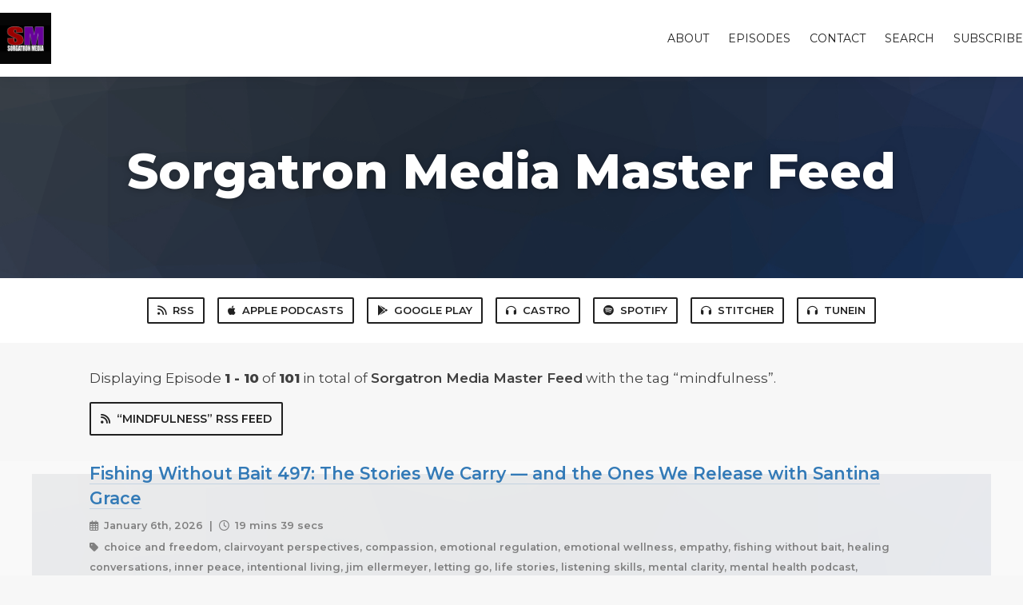

--- FILE ---
content_type: text/html; charset=utf-8
request_url: https://sorgatronmedia.fireside.fm/tags/mindfulness
body_size: 6136
content:
<!DOCTYPE html>
<html>
  <head>
    <meta charset="utf-8" />
    <meta content="IE=edge,chrome=1" http-equiv="X-UA-Compatible" />
    <meta content="width=device-width, initial-scale=1" name="viewport" />
    <meta name="generator" content="Fireside 2.1">
    <meta name="title" content="Sorgatron Media Master Feed - Episodes Tagged with “mindfulness”">
    <title>Sorgatron Media Master Feed - Episodes Tagged with “mindfulness”</title>
    <!--

        ______________                   ______________
        ___  ____/__(_)_____________________(_)_____  /____
        __  /_   __  /__  ___/  _ \_  ___/_  /_  __  /_  _ \
        _  __/   _  / _  /   /  __/(__  )_  / / /_/ / /  __/
        /_/      /_/  /_/    \___//____/ /_/  \__,_/  \___/

        Fireside v2.1

-->
    <link rel="canonical" href="https://sorgatronmedia.fireside.fm/tags/mindfulness">
    <meta name="description" content="">
    <meta name="author" content="Sorgatron Media">
    <link rel="alternate" type="application/rss+xml" title="Sorgatron Media Master Feed RSS Feed" href="https://feeds.fireside.fm/sorgatronmedia/rss" />
    <link rel="alternate" title="Sorgatron Media Master Feed JSON Feed" type="application/json" href="https://sorgatronmedia.fireside.fm/json" />

    <link rel="shortcut icon" type="image/png" href="https://media24.fireside.fm/file/fireside-images-2024/podcasts/images/e/e7983696-8d34-463d-aefd-d6dabf5bcdcc/favicon.png?v=1" />
    <link rel="apple-touch-icon" type="image/png" href="https://media24.fireside.fm/file/fireside-images-2024/podcasts/images/e/e7983696-8d34-463d-aefd-d6dabf5bcdcc/touch_icon_iphone.png?v=1" sizes="57x57" />
    <link rel="apple-touch-icon" type="image/png" href="https://media24.fireside.fm/file/fireside-images-2024/podcasts/images/e/e7983696-8d34-463d-aefd-d6dabf5bcdcc/touch_icon_iphone.png?v=1" sizes="114x114" />
    <link rel="apple-touch-icon" type="image/png" href="https://media24.fireside.fm/file/fireside-images-2024/podcasts/images/e/e7983696-8d34-463d-aefd-d6dabf5bcdcc/touch_icon_ipad.png?v=1" sizes="72x72" />
    <link rel="apple-touch-icon" type="image/png" href="https://media24.fireside.fm/file/fireside-images-2024/podcasts/images/e/e7983696-8d34-463d-aefd-d6dabf5bcdcc/touch_icon_ipad.png?v=1" sizes="144x144" />

      <link rel="stylesheet" media="all" href="https://a.fireside.fm/assets/v1/themes/classic-22bc427a74ab4814463f72e38ceec49381946a60c8743aa13d10e5842987083a.css" data-turbolinks-track="true" />

    <meta name="csrf-param" content="authenticity_token" />
<meta name="csrf-token" content="OAbAJNVno-3__1ZVipmEb63jD9u-6pnqa5hGZGFKTBKoOZFpk7MXu81PQFGZQrpwFDoZ-wznK5hVCebz-3m8Qg" />
    
    
    <script src="https://a.fireside.fm/assets/v1/sub-2fc9f7c040bd4f21d2448c82e2f985c50d3304f3892dd254273e92a54f2b9434.js" data-turbolinks-track="true"></script>
      <style>#episode_5005cc01-db1e-430c-aa51-1971161c12cb { background-image:url('https://a.fireside.fm/assets/v1/default/header-5bcc5c482e45d07bbd4f585956b2d788d60ddc391fa642bc2ba79892c28058c4.jpg?v=1'); }</style>
  <style>#episode_62a39d7b-6021-4ceb-b07d-93ab92f10b01 { background-image:url('https://a.fireside.fm/assets/v1/default/header-5bcc5c482e45d07bbd4f585956b2d788d60ddc391fa642bc2ba79892c28058c4.jpg?v=1'); }</style>
  <style>#episode_c76e91e2-d298-4c04-847d-6fed4140d99f { background-image:url('https://a.fireside.fm/assets/v1/default/header-5bcc5c482e45d07bbd4f585956b2d788d60ddc391fa642bc2ba79892c28058c4.jpg?v=1'); }</style>
  <style>#episode_37117037-5b6a-4454-b8c7-3c64a0d42d0c { background-image:url('https://a.fireside.fm/assets/v1/default/header-5bcc5c482e45d07bbd4f585956b2d788d60ddc391fa642bc2ba79892c28058c4.jpg?v=1'); }</style>
  <style>#episode_ae814372-887e-4388-a973-58ff4913bdbe { background-image:url('https://a.fireside.fm/assets/v1/default/header-5bcc5c482e45d07bbd4f585956b2d788d60ddc391fa642bc2ba79892c28058c4.jpg?v=1'); }</style>
  <style>#episode_e100d0b3-08e4-4fc0-8c18-eac9926910f2 { background-image:url('https://a.fireside.fm/assets/v1/default/header-5bcc5c482e45d07bbd4f585956b2d788d60ddc391fa642bc2ba79892c28058c4.jpg?v=1'); }</style>
  <style>#episode_cbf13a89-0541-46ef-b39c-3b2f3dfa9598 { background-image:url('https://a.fireside.fm/assets/v1/default/header-5bcc5c482e45d07bbd4f585956b2d788d60ddc391fa642bc2ba79892c28058c4.jpg?v=1'); }</style>
  <style>#episode_a756d12c-0d1a-478a-bfc9-cadf698b6eb1 { background-image:url('https://a.fireside.fm/assets/v1/default/header-5bcc5c482e45d07bbd4f585956b2d788d60ddc391fa642bc2ba79892c28058c4.jpg?v=1'); }</style>
  <style>#episode_11c9af38-c293-4e68-8ca8-7807ae7b266b { background-image:url('https://a.fireside.fm/assets/v1/default/header-5bcc5c482e45d07bbd4f585956b2d788d60ddc391fa642bc2ba79892c28058c4.jpg?v=1'); }</style>
  <style>#episode_9831ac06-4889-49e4-aac5-d60e8021ef9a { background-image:url('https://a.fireside.fm/assets/v1/default/header-5bcc5c482e45d07bbd4f585956b2d788d60ddc391fa642bc2ba79892c28058c4.jpg?v=1'); }</style>

    

    
    
  </head>
    <body>
    <header class="fixed-header">
  <a class="fixed-header-logo" href="https://sorgatronmedia.fireside.fm">
    <img id="cover-small" src="https://media24.fireside.fm/file/fireside-images-2024/podcasts/images/e/e7983696-8d34-463d-aefd-d6dabf5bcdcc/cover_small.jpg?v=1" />
</a>  <div class="fixed-header-hamburger">
    <span></span>
    <span></span>
    <span></span>
  </div>
  <ul class="fixed-header-nav">

      <li><a href="/about">About</a></li>

    <li><a href="/episodes">Episodes</a></li>



      <li><a href="/contact">Contact</a></li>


      <li><a href="/search">Search</a></li>




    <li><a href="/subscribe">Subscribe</a></li>
  </ul>
</header>


<main>
  

<header class="hero ">
  <div class="hero-background" style="background-image: url(https://a.fireside.fm/assets/v1/default/header-5bcc5c482e45d07bbd4f585956b2d788d60ddc391fa642bc2ba79892c28058c4.jpg?v=1)"></div>
    <div class="hero-content ">
      <h1>
        Sorgatron Media Master Feed
      </h1>
      <h2>
        
      </h2>
  </div>

</header>


  <nav class="links link-list-inline-row">
  <ul>
      <li><a class="btn btn--small" href="https://feeds.fireside.fm/sorgatronmedia/rss"><i class="fas fa-rss" aria-hidden="true"></i> RSS</a></li>
      <li><a class="btn btn--small" href="https://itunes.apple.com/us/podcast/sorgatron-media-master-feed/id375953302"><i class="fab fa-apple" aria-hidden="true"></i> Apple Podcasts</a></li>
      <li><a class="btn btn--small" href="https://play.google.com/music/m/Icuzy7qgruqmuxeztan56gy52rm?t=Sorgatron_Media_Master_Feed"><i class="fab fa-google-play" aria-hidden="true"></i> Google Play</a></li>
      <li><a class="btn btn--small" href="https://castro.fm/itunes/375953302"><i class="fas fa-headphones" aria-hidden="true"></i> Castro</a></li>
      <li><a class="btn btn--small" href="https://open.spotify.com/show/6uQy5iyB6LCFJx7rjvjhUG"><i class="fab fa-spotify" aria-hidden="true"></i> Spotify</a></li>
      <li><a class="btn btn--small" href="http://www.stitcher.com/podcast/wrestling-mayhem-show/sorgatron-media-everything-audio"><i class="fas fa-headphones" aria-hidden="true"></i> Stitcher</a></li>
      <li><a class="btn btn--small" href="http://tunein.com/radio/Sorgatron-Media-Master-Feed-p723087/"><i class="fas fa-headphones" aria-hidden="true"></i> TuneIn</a></li>
    
  </ul>
</nav>


    <header class="list-header">
      <div class="prose">
        <p>Displaying Episode <b>1&nbsp;-&nbsp;10</b> of <b>101</b> in total of <strong>Sorgatron Media Master Feed</strong> with the tag “mindfulness”.</p>
      </div>

      <p><a class="btn btn--inline" href="/tags/mindfulness/rss"><i class="fas fa-rss" aria-hidden="true"></i> “mindfulness” RSS Feed</a></p>
    </header>

    <ul class="list header">
      

<li>
    <a href="/39031"><figure id="episode_5005cc01-db1e-430c-aa51-1971161c12cb" class="list-background"></figure></a>

    <div class="list-item prose">
      <h3>
        <a href="/39031">Fishing Without Bait 497: The Stories We Carry — and the Ones We Release with Santina Grace</a>
      </h3>
      <h6>
        <span>
          <i class="far fa-calendar-alt" aria-hidden="true"></i> January 6th, 2026
          &nbsp;|&nbsp;
          <i class="far fa-clock" aria-hidden="true"></i> 19 mins 39 secs
        </span>
      </h6>
        <h6>
          <span>
            <i class="fas fa-tag" aria-hidden="true"></i> choice and freedom, clairvoyant perspectives, compassion, emotional regulation, emotional wellness, empathy, fishing without bait, healing conversations, inner peace, intentional living, jim ellermeyer, letting go, life stories, listening skills, mental clarity, mental health podcast, mindfulness, mindfulness and recovery, mindfulness podcast series, mindfulness practice, non judgment, personal growth, recovery podcast, recovery support content, santina grace, self awareness, spiritual growth
          </span>
        </h6>
      <p>In Part 4 of our conversation with returning guest <strong>Santina Grace</strong>, we explore listening, compassion, and the stories we carry — and the ones we’re ready to release. This episode reflects on mindfulness, choice, and letting go of mental noise in order to live with greater clarity and freedom.</p>

    </div>
</li>


<li>
    <a href="/39011"><figure id="episode_62a39d7b-6021-4ceb-b07d-93ab92f10b01" class="list-background"></figure></a>

    <div class="list-item prose">
      <h3>
        <a href="/39011">Fishing Without Bait 494: The Myth of Productivity &amp; the Path to Real Joy with Santina Grace</a>
      </h3>
      <h6>
        <span>
          <i class="far fa-calendar-alt" aria-hidden="true"></i> December 2nd, 2025
          &nbsp;|&nbsp;
          <i class="far fa-clock" aria-hidden="true"></i> 27 mins 49 secs
        </span>
      </h6>
        <h6>
          <span>
            <i class="fas fa-tag" aria-hidden="true"></i> anxiety relief, clairvoyant medium, coping skills, emotional healing, emotional resilience, fear and anxiety, finding joy, gratitude practice, grounding techniques, inner peace, joy, mental health, mental wellness, mindfulness, mindfulness journey, mindfulness podcast, mindfulness tips, overcoming fear, personal growth, present moment awareness, recovery tools, santina grace, self-compassion, self-worth, spiritual guidance, spirituality, stress management, trauma healing
          </span>
        </h6>
      <p>Clairvoyant medium Santina Grace returns for a powerful conversation about finding joy in a chaotic world. Jim and Santina explore the myth of productivity, how fear shapes anxiety, how to anchor yourself through gratitude and memories, and how to reclaim your inner peace—even when life feels overwhelming.</p>

    </div>
</li>


<li>
    <a href="/39003"><figure id="episode_c76e91e2-d298-4c04-847d-6fed4140d99f" class="list-background"></figure></a>

    <div class="list-item prose">
      <h3>
        <a href="/39003">Fishing Without Bait 492: A Culture Of Guilt Imposed By Religious Structure </a>
      </h3>
      <h6>
        <span>
          <i class="far fa-calendar-alt" aria-hidden="true"></i> November 18th, 2025
          &nbsp;|&nbsp;
          <i class="far fa-clock" aria-hidden="true"></i> 15 mins 34 secs
        </span>
      </h6>
        <h6>
          <span>
            <i class="fas fa-tag" aria-hidden="true"></i> 12-step recovery, acceptance, behavior health, compassion, emotional healing, fishing without bait, healing journey, intentional living, jim ellermeyer, letting go, mental health, mindfulness, mindfulness podcast, personal development, recovery, recovery podcast, resilience, self-discovery, self-growth, spiritual wellness, stress management, surrender
          </span>
        </h6>
      <p>In this episode of Fishing Without Bait, Jim Ellermeyer guides listeners through one of the most transformative practices in mindfulness and recovery: letting go. Whether it’s old fears, expectations, resentments, or the emotional weight we’ve carried for years, Jim explains how release is not weakness—it’s liberation.</p>

    </div>
</li>


<li>
    <a href="/38995"><figure id="episode_37117037-5b6a-4454-b8c7-3c64a0d42d0c" class="list-background"></figure></a>

    <div class="list-item prose">
      <h3>
        <a href="/38995">Fishing Without Bait 490: What Would Jesus Say to Today’s World Leaders?</a>
      </h3>
      <h6>
        <span>
          <i class="far fa-calendar-alt" aria-hidden="true"></i> November 3rd, 2025
          &nbsp;|&nbsp;
          <i class="far fa-clock" aria-hidden="true"></i> 16 mins 44 secs
        </span>
      </h6>
        <h6>
          <span>
            <i class="fas fa-tag" aria-hidden="true"></i> behavioral health, compassion, emotional awareness, empathy, empathy in leadership, faith, fishing without bait, forgiveness, good samaritan, honesty, hope, humility, inspiration, integrity, jesus of nazareth, jim ellermeyer, justice, kindness, leadership, mental health, mike sorg, mindfulness, mindfulness podcast, moral courage, moral responsibility, motivation, peace, personal growth, podcast, positivity, reconciliation, self compassion, self improvement, self reflection, servant leadership, spiritual growth, spirituality, truth
          </span>
        </h6>
      <p>In Episode 490, Jim Ellermeyer and producer Mike Sorg explore what leadership truly means through the lens of Jesus of Nazareth. From the radical humility and servant leadership he modeled 2,000 years ago to his timeless call for justice and compassion, Jim examines how these teachings apply to the world’s political and social climate today.</p>

    </div>
</li>


<li>
    <a href="/38991"><figure id="episode_ae814372-887e-4388-a973-58ff4913bdbe" class="list-background"></figure></a>

    <div class="list-item prose">
      <h3>
        <a href="/38991">Fishing Without Bait 489: Stochastic Rhetoric: The Scary Trick Politicians Use to Manipulate Minds</a>
      </h3>
      <h6>
        <span>
          <i class="far fa-calendar-alt" aria-hidden="true"></i> October 28th, 2025
          &nbsp;|&nbsp;
          <i class="far fa-clock" aria-hidden="true"></i> 20 mins 19 secs
        </span>
      </h6>
        <h6>
          <span>
            <i class="fas fa-tag" aria-hidden="true"></i> anxiety reduction, behavioral health, choose kindness, cognitive bias, compassion, critical thinking, dog whistle politics, emotional intelligence, fear and awareness, fishing without bait, free thinking, information overload, jim ellermeyer, kindness, media literacy, media manipulation, mental health, mike sorg, mindful communication, mindfulness, mindfulness podcast, misinformation, obfuscation, plausible deniability, podcast, political language, politics and psychology, random acts of kindness, self awareness, social awareness, stochastic rhetoric
          </span>
        </h6>
      <p>In this episode of Fishing Without Bait, Jim Ellermeyer and producer Mike Sorg wade into some deep—and dangerous—waters. Together, they explore how stochastic rhetoric and obfuscation have become the most powerful tools in modern political communication.</p>

<p>What do those words mean? In short, they describe how leaders and media use vague, coded, or confusing language to manipulate emotions, create division, and dodge accountability. From “dog whistles” to “plausible deniability,” Jim explains how these tactics quietly shape behavior and beliefs—without ever saying things outright.</p>

    </div>
</li>


<li>
    <a href="/38986"><figure id="episode_e100d0b3-08e4-4fc0-8c18-eac9926910f2" class="list-background"></figure></a>

    <div class="list-item prose">
      <h3>
        <a href="/38986">Fishing Without Bait 488: Are You Being Fooled by Media? The Truth About Manipulation &amp; Identity Loss</a>
      </h3>
      <h6>
        <span>
          <i class="far fa-calendar-alt" aria-hidden="true"></i> October 21st, 2025
          &nbsp;|&nbsp;
          <i class="far fa-clock" aria-hidden="true"></i> 20 mins 19 secs
        </span>
      </h6>
        <h6>
          <span>
            <i class="fas fa-tag" aria-hidden="true"></i> advertising influence, algorithmic persuasion, anxiety, behavioral health, celebrity endorsements, comparison culture, consumerism, critical thinking, digital detox, emotional advertising, emotional intelligence, fishing without bait, fomo, identity loss, influencer culture, insecurity, jim ellermeyer, marketing psychology, media literacy, media manipulation, mental health, mike sorg, mindfulness, mindfulness podcast, recovery podcast, self-awareness, self-discovery, self-reflection, social media addiction, targeted ads
          </span>
        </h6>
      <p>In this eye-opening episode of Fishing Without Bait, host Jim Ellermeyer is joined once again by producer Mike Sorg to explore how modern media shapes our identities, fuels our purchases, and even distorts our sense of self-worth.</p>

<p>From emotional manipulation in advertising to influencer culture and data-driven targeting, Jim and Mike unpack the psychological tactics behind today’s media and tech. How does a Power Glove from the ’80s connect to the viral influencer culture of today? Are we in control of our choices—or are we reacting without realizing it?</p>

    </div>
</li>


<li>
    <a href="/38982"><figure id="episode_cbf13a89-0541-46ef-b39c-3b2f3dfa9598" class="list-background"></figure></a>

    <div class="list-item prose">
      <h3>
        <a href="/38982">Fishing Without Bait 487: Navigating Anxiety and Uncertainty with Mr. Rogers’ Wisdom</a>
      </h3>
      <h6>
        <span>
          <i class="far fa-calendar-alt" aria-hidden="true"></i> October 14th, 2025
            &nbsp;|&nbsp;
            <i class="far fa-flag" aria-hidden="true"></i> Season 11
          &nbsp;|&nbsp;
          <i class="far fa-clock" aria-hidden="true"></i> 20 mins 56 secs
        </span>
      </h6>
        <h6>
          <span>
            <i class="fas fa-tag" aria-hidden="true"></i> anxiety, behavioral health, being present, depression, emotional resilience, fred rogers, full impact mindfulness, helpers, inspirational podcast, kindness, leveling up, mental health, mindfulness, motivational, mr. rogers quotes, personal growth, pittsburgh podcast, podcast, self-acceptance, self-awareness, self-compassion, self-love, substance abuse recovery, therapy, uncertainty
          </span>
        </h6>
      <p>Jim Ellermeyer and Mike Sorg explore the wisdom of Fred Rogers to help us navigate fear, overwhelm, and uncertainty through mindfulness and kindness. With reflections on self-acceptance, emotional resilience, and “leveling up” in life, this episode reminds us: “I like you just the way you are.”</p>

    </div>
</li>


<li>
    <a href="/38973"><figure id="episode_a756d12c-0d1a-478a-bfc9-cadf698b6eb1" class="list-background"></figure></a>

    <div class="list-item prose">
      <h3>
        <a href="/38973">Fishing Without Bait 485: Feeling Stuck? You Might Be Living on Autopilot</a>
      </h3>
      <h6>
        <span>
          <i class="far fa-calendar-alt" aria-hidden="true"></i> September 29th, 2025
            &nbsp;|&nbsp;
            <i class="far fa-flag" aria-hidden="true"></i> Season 11
          &nbsp;|&nbsp;
          <i class="far fa-clock" aria-hidden="true"></i> 17 mins 1 sec
        </span>
      </h6>
        <h6>
          <span>
            <i class="fas fa-tag" aria-hidden="true"></i> behavioral therapy, daily mindfulness, digital detox, fishing without bait, human being vs human doing, i choose mindset, intentional living, jim ellermeyer, journaling, life balance, mental health, mindfulness, mindfulness podcast, personal growth, podcast wellness, self-awareness, self-discovery, self-help, self-reflection, stress relief
          </span>
        </h6>
      <p>In this episode, Jim Ellermeyer invites you to reflect on one of the most fundamental shifts you can make in life: choosing to live intentionally rather than simply existing.</p>

<p>Together with producer Mike Sorg, Jim explores the concept of being a human being rather than a human doing, and how small mindful changes—like replacing “I have to” with “I choose to”—can radically transform your daily experience.</p>

    </div>
</li>


<li>
    <a href="/38958"><figure id="episode_11c9af38-c293-4e68-8ca8-7807ae7b266b" class="list-background"></figure></a>

    <div class="list-item prose">
      <h3>
        <a href="/38958">Fishing Without Bait 482: This Mindset Shift Changes Everything</a>
      </h3>
      <h6>
        <span>
          <i class="far fa-calendar-alt" aria-hidden="true"></i> September 9th, 2025
            &nbsp;|&nbsp;
            <i class="far fa-flag" aria-hidden="true"></i> Season 11
          &nbsp;|&nbsp;
          <i class="far fa-clock" aria-hidden="true"></i> 15 mins 33 secs
        </span>
      </h6>
        <h6>
          <span>
            <i class="fas fa-tag" aria-hidden="true"></i> addiction recovery, behavioral health, emotional wellness, fishing without bait, focus on success, full impact mindfulness, growth mindset, how to change your life, inspirational podcast, jim ellermeyer, journaling, life skills, mental clarity, mental health, mindfulness, mindset shift, personal growth, podcast on recovery, positive reinforcement, positive thinking, recovery, recovery journey, recovery podcast, self-awareness, self-improvement, self-reflection, sidekick media, success habits, therapy
          </span>
        </h6>
      <p>In this episode of Fishing Without Bait, Jim Ellermeyer and producer Mike Sorg take a transformative dive into a concept often overlooked in recovery, education, parenting, and everyday life: positive chain analysis.</p>

    </div>
</li>


<li>
    <a href="/38804"><figure id="episode_9831ac06-4889-49e4-aac5-d60e8021ef9a" class="list-background"></figure></a>

    <div class="list-item prose">
      <h3>
        <a href="/38804">Fishing Without Bait 454: Chris Maverick on Mindfulness, Pop Culture, and Building a Joyful Life</a>
      </h3>
      <h6>
        <span>
          <i class="far fa-calendar-alt" aria-hidden="true"></i> January 28th, 2025
            &nbsp;|&nbsp;
            <i class="far fa-flag" aria-hidden="true"></i> Season 11
          &nbsp;|&nbsp;
          <i class="far fa-clock" aria-hidden="true"></i> 16 mins 23 secs
        </span>
      </h6>
        <h6>
          <span>
            <i class="fas fa-tag" aria-hidden="true"></i> academic analysis, balanced life, building connections, chris maverick, creative passions, hobbies, lego, life advice, mindful living, mindfulness, personal growth, personal journey, podcasting, pop culture, recreational activities, self-care, simple joys, stress management, stress relief, university of pittsburgh, unplugging, voxpopcast
          </span>
        </h6>
      <p>In this enlightening episode of Fishing Without Bait, host Jim Ellermeyer welcomes Chris Maverick, professor at the University of Pittsburgh and host of the VoxPopcast. Together, they explore the importance of hobbies and mindfulness in combating stress and living a fulfilling life. Chris shares his journey from a high-stress corporate career to academia, emphasizing the value of recreation and personal growth. They delve into the joy of simple pleasures, from building Lego sets with loved ones to podcasting with family, and how these activities foster connection and creativity.</p>

    </div>
</li>

    </ul>

</main>

<div role="navigation" aria-label="Pagination" class="pagination"><ul class="pagination"><li class="prev previous_page disabled"><a href="#">&#8592; Previous</a></li> <li class="active"><a href="/tags/mindfulness?page=1">1</a></li> <li><a rel="next" href="/tags/mindfulness?page=2">2</a></li> <li><a href="/tags/mindfulness?page=3">3</a></li> <li class="disabled"><a href="#">&hellip;</a></li> <li><a href="/tags/mindfulness?page=10">10</a></li> <li><a href="/tags/mindfulness?page=11">11</a></li> <li class="next next_page "><a rel="next" href="/tags/mindfulness?page=2">Next &#8594;</a></li></ul></div>

<footer class="footer">
  <h5 class="footer-title">
    <strong>
      Sorgatron Media Master Feed
    </strong>
  </h5>
  <ul class="footer-nav">
      <li><a href="/about">About</a></li>

    <li><a href="/episodes">Episodes</a></li>



      <li><a href="/contact">Contact</a></li>


      <li><a href="/search">Search</a></li>




    <li><a href="/subscribe">Subscribe</a></li>
  </ul>
</footer>


    <footer class="site-footer">
  <a title="Powered by Fireside" class="fireside-link" href="https://fireside.fm">
    <img style="margin-bottom: .5em;" src="https://a.fireside.fm/assets/v1/logo/logo-256x256-cb70064014cf3a936afe95853012c1386e4be20a9e7ac677316e591a99fb2999.png" />
    <span>Powered by Fireside</span>
</a></footer>

    
  </body>
</html>
